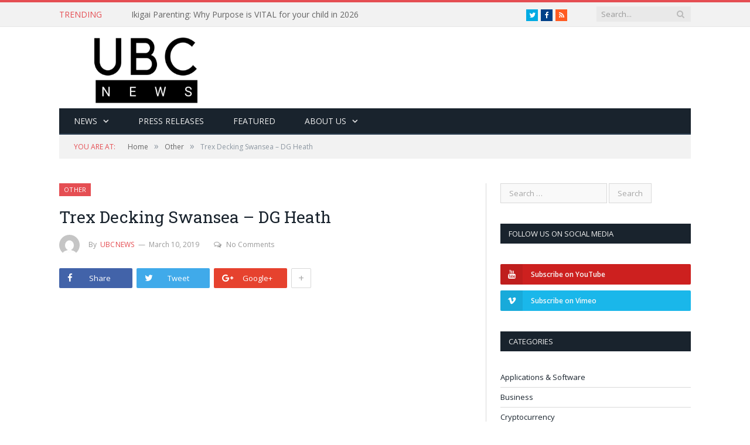

--- FILE ---
content_type: text/html; charset=UTF-8
request_url: https://ubcnews.world/trex-decking-swansea-dg-heath/
body_size: 16966
content:

<!DOCTYPE html>

<!--[if IE 8]> <html class="ie ie8" lang="en-US"> <![endif]-->
<!--[if IE 9]> <html class="ie ie9" lang="en-US"> <![endif]-->
<!--[if gt IE 9]><!--> <html lang="en-US"> <!--<![endif]-->

<head>


<meta charset="UTF-8" />
<title>Trex Decking Swansea - DG Heath - UBCNEWS.WORLD</title>

<meta http-equiv="X-UA-Compatible" content="IE=edge" />
<link rel="pingback" href="https://ubcnews.world/xmlrpc.php" />
	

	
<meta name='robots' content='index, follow, max-image-preview:large, max-snippet:-1, max-video-preview:-1' />
	<style>img:is([sizes="auto" i], [sizes^="auto," i]) { contain-intrinsic-size: 3000px 1500px }</style>
	
	<!-- This site is optimized with the Yoast SEO plugin v23.1 - https://yoast.com/wordpress/plugins/seo/ -->
	<link rel="canonical" href="https://ubcnews.world/trex-decking-swansea-dg-heath/" />
	<meta property="og:locale" content="en_US" />
	<meta property="og:type" content="article" />
	<meta property="og:title" content="Trex Decking Swansea - DG Heath - UBCNEWS.WORLD" />
	<meta property="og:description" content="Trex Decking is on show and available from D G Heath in Swansea Trex composite decking is a quality brand with a fantastic range of finishes and looks beautiful in any garden With a wide range of colours and different styles you are sure to find the look and finish you are looking for. TrexRead More" />
	<meta property="og:url" content="https://ubcnews.world/trex-decking-swansea-dg-heath/" />
	<meta property="og:site_name" content="UBCNEWS.WORLD" />
	<meta property="article:publisher" content="https://www.facebook.com/Ubcnewsworld-305374493597452/" />
	<meta property="article:published_time" content="2019-03-10T22:57:20+00:00" />
	<meta name="author" content="ubcnews" />
	<meta name="twitter:card" content="summary_large_image" />
	<meta name="twitter:creator" content="@Ubcnewsworld" />
	<meta name="twitter:site" content="@Ubcnewsworld" />
	<meta name="twitter:label1" content="Written by" />
	<meta name="twitter:data1" content="ubcnews" />
	<meta name="twitter:label2" content="Est. reading time" />
	<meta name="twitter:data2" content="1 minute" />
	<script type="application/ld+json" class="yoast-schema-graph">{"@context":"https://schema.org","@graph":[{"@type":"WebPage","@id":"https://ubcnews.world/trex-decking-swansea-dg-heath/","url":"https://ubcnews.world/trex-decking-swansea-dg-heath/","name":"Trex Decking Swansea - DG Heath - UBCNEWS.WORLD","isPartOf":{"@id":"https://ubcnews.world/#website"},"datePublished":"2019-03-10T22:57:20+00:00","dateModified":"2019-03-10T22:57:20+00:00","author":{"@id":"https://ubcnews.world/#/schema/person/d3438ee814cd09a8372158352dc35b27"},"breadcrumb":{"@id":"https://ubcnews.world/trex-decking-swansea-dg-heath/#breadcrumb"},"inLanguage":"en-US","potentialAction":[{"@type":"ReadAction","target":["https://ubcnews.world/trex-decking-swansea-dg-heath/"]}]},{"@type":"BreadcrumbList","@id":"https://ubcnews.world/trex-decking-swansea-dg-heath/#breadcrumb","itemListElement":[{"@type":"ListItem","position":1,"name":"Home","item":"https://ubcnews.world/"},{"@type":"ListItem","position":2,"name":"Trex Decking Swansea &#8211; DG Heath"}]},{"@type":"WebSite","@id":"https://ubcnews.world/#website","url":"https://ubcnews.world/","name":"UBCNews","description":"Your Favorite Digital Storyteller Site &amp; Trustworthy News Source","potentialAction":[{"@type":"SearchAction","target":{"@type":"EntryPoint","urlTemplate":"https://ubcnews.world/?s={search_term_string}"},"query-input":"required name=search_term_string"}],"inLanguage":"en-US"},{"@type":"Person","@id":"https://ubcnews.world/#/schema/person/d3438ee814cd09a8372158352dc35b27","name":"ubcnews","image":{"@type":"ImageObject","inLanguage":"en-US","@id":"https://ubcnews.world/#/schema/person/image/","url":"https://secure.gravatar.com/avatar/b52f8ee5cfe09f50fd390c66462eed07?s=96&d=mm&r=g","contentUrl":"https://secure.gravatar.com/avatar/b52f8ee5cfe09f50fd390c66462eed07?s=96&d=mm&r=g","caption":"ubcnews"},"url":"https://ubcnews.world/author/ubcnews_oy47ew/"}]}</script>
	<!-- / Yoast SEO plugin. -->


<link rel='dns-prefetch' href='//secure.gravatar.com' />
<link rel='dns-prefetch' href='//stats.wp.com' />
<link rel='dns-prefetch' href='//fonts.googleapis.com' />
<link rel='dns-prefetch' href='//v0.wordpress.com' />
<link rel="alternate" type="application/rss+xml" title="UBCNEWS.WORLD &raquo; Feed" href="https://ubcnews.world/feed/" />
<link rel="alternate" type="application/rss+xml" title="UBCNEWS.WORLD &raquo; Comments Feed" href="https://ubcnews.world/comments/feed/" />
<link rel="alternate" type="application/rss+xml" title="UBCNEWS.WORLD &raquo; Trex Decking Swansea &#8211; DG Heath Comments Feed" href="https://ubcnews.world/trex-decking-swansea-dg-heath/feed/" />
		<!-- This site uses the Google Analytics by MonsterInsights plugin v8.28.0 - Using Analytics tracking - https://www.monsterinsights.com/ -->
		<!-- Note: MonsterInsights is not currently configured on this site. The site owner needs to authenticate with Google Analytics in the MonsterInsights settings panel. -->
					<!-- No tracking code set -->
				<!-- / Google Analytics by MonsterInsights -->
		<script type="text/javascript">
/* <![CDATA[ */
window._wpemojiSettings = {"baseUrl":"https:\/\/s.w.org\/images\/core\/emoji\/15.0.3\/72x72\/","ext":".png","svgUrl":"https:\/\/s.w.org\/images\/core\/emoji\/15.0.3\/svg\/","svgExt":".svg","source":{"concatemoji":"https:\/\/ubcnews.world\/wp-includes\/js\/wp-emoji-release.min.js?ver=6.7.4"}};
/*! This file is auto-generated */
!function(i,n){var o,s,e;function c(e){try{var t={supportTests:e,timestamp:(new Date).valueOf()};sessionStorage.setItem(o,JSON.stringify(t))}catch(e){}}function p(e,t,n){e.clearRect(0,0,e.canvas.width,e.canvas.height),e.fillText(t,0,0);var t=new Uint32Array(e.getImageData(0,0,e.canvas.width,e.canvas.height).data),r=(e.clearRect(0,0,e.canvas.width,e.canvas.height),e.fillText(n,0,0),new Uint32Array(e.getImageData(0,0,e.canvas.width,e.canvas.height).data));return t.every(function(e,t){return e===r[t]})}function u(e,t,n){switch(t){case"flag":return n(e,"\ud83c\udff3\ufe0f\u200d\u26a7\ufe0f","\ud83c\udff3\ufe0f\u200b\u26a7\ufe0f")?!1:!n(e,"\ud83c\uddfa\ud83c\uddf3","\ud83c\uddfa\u200b\ud83c\uddf3")&&!n(e,"\ud83c\udff4\udb40\udc67\udb40\udc62\udb40\udc65\udb40\udc6e\udb40\udc67\udb40\udc7f","\ud83c\udff4\u200b\udb40\udc67\u200b\udb40\udc62\u200b\udb40\udc65\u200b\udb40\udc6e\u200b\udb40\udc67\u200b\udb40\udc7f");case"emoji":return!n(e,"\ud83d\udc26\u200d\u2b1b","\ud83d\udc26\u200b\u2b1b")}return!1}function f(e,t,n){var r="undefined"!=typeof WorkerGlobalScope&&self instanceof WorkerGlobalScope?new OffscreenCanvas(300,150):i.createElement("canvas"),a=r.getContext("2d",{willReadFrequently:!0}),o=(a.textBaseline="top",a.font="600 32px Arial",{});return e.forEach(function(e){o[e]=t(a,e,n)}),o}function t(e){var t=i.createElement("script");t.src=e,t.defer=!0,i.head.appendChild(t)}"undefined"!=typeof Promise&&(o="wpEmojiSettingsSupports",s=["flag","emoji"],n.supports={everything:!0,everythingExceptFlag:!0},e=new Promise(function(e){i.addEventListener("DOMContentLoaded",e,{once:!0})}),new Promise(function(t){var n=function(){try{var e=JSON.parse(sessionStorage.getItem(o));if("object"==typeof e&&"number"==typeof e.timestamp&&(new Date).valueOf()<e.timestamp+604800&&"object"==typeof e.supportTests)return e.supportTests}catch(e){}return null}();if(!n){if("undefined"!=typeof Worker&&"undefined"!=typeof OffscreenCanvas&&"undefined"!=typeof URL&&URL.createObjectURL&&"undefined"!=typeof Blob)try{var e="postMessage("+f.toString()+"("+[JSON.stringify(s),u.toString(),p.toString()].join(",")+"));",r=new Blob([e],{type:"text/javascript"}),a=new Worker(URL.createObjectURL(r),{name:"wpTestEmojiSupports"});return void(a.onmessage=function(e){c(n=e.data),a.terminate(),t(n)})}catch(e){}c(n=f(s,u,p))}t(n)}).then(function(e){for(var t in e)n.supports[t]=e[t],n.supports.everything=n.supports.everything&&n.supports[t],"flag"!==t&&(n.supports.everythingExceptFlag=n.supports.everythingExceptFlag&&n.supports[t]);n.supports.everythingExceptFlag=n.supports.everythingExceptFlag&&!n.supports.flag,n.DOMReady=!1,n.readyCallback=function(){n.DOMReady=!0}}).then(function(){return e}).then(function(){var e;n.supports.everything||(n.readyCallback(),(e=n.source||{}).concatemoji?t(e.concatemoji):e.wpemoji&&e.twemoji&&(t(e.twemoji),t(e.wpemoji)))}))}((window,document),window._wpemojiSettings);
/* ]]> */
</script>
<style id='wp-emoji-styles-inline-css' type='text/css'>

	img.wp-smiley, img.emoji {
		display: inline !important;
		border: none !important;
		box-shadow: none !important;
		height: 1em !important;
		width: 1em !important;
		margin: 0 0.07em !important;
		vertical-align: -0.1em !important;
		background: none !important;
		padding: 0 !important;
	}
</style>
<link rel='stylesheet' id='wp-block-library-css' href='https://ubcnews.world/wp-includes/css/dist/block-library/style.min.css?ver=6.7.4' type='text/css' media='all' />
<link rel='stylesheet' id='mediaelement-css' href='https://ubcnews.world/wp-includes/js/mediaelement/mediaelementplayer-legacy.min.css?ver=4.2.17' type='text/css' media='all' />
<link rel='stylesheet' id='wp-mediaelement-css' href='https://ubcnews.world/wp-includes/js/mediaelement/wp-mediaelement.min.css?ver=6.7.4' type='text/css' media='all' />
<style id='jetpack-sharing-buttons-style-inline-css' type='text/css'>
.jetpack-sharing-buttons__services-list{display:flex;flex-direction:row;flex-wrap:wrap;gap:0;list-style-type:none;margin:5px;padding:0}.jetpack-sharing-buttons__services-list.has-small-icon-size{font-size:12px}.jetpack-sharing-buttons__services-list.has-normal-icon-size{font-size:16px}.jetpack-sharing-buttons__services-list.has-large-icon-size{font-size:24px}.jetpack-sharing-buttons__services-list.has-huge-icon-size{font-size:36px}@media print{.jetpack-sharing-buttons__services-list{display:none!important}}.editor-styles-wrapper .wp-block-jetpack-sharing-buttons{gap:0;padding-inline-start:0}ul.jetpack-sharing-buttons__services-list.has-background{padding:1.25em 2.375em}
</style>
<style id='classic-theme-styles-inline-css' type='text/css'>
/*! This file is auto-generated */
.wp-block-button__link{color:#fff;background-color:#32373c;border-radius:9999px;box-shadow:none;text-decoration:none;padding:calc(.667em + 2px) calc(1.333em + 2px);font-size:1.125em}.wp-block-file__button{background:#32373c;color:#fff;text-decoration:none}
</style>
<style id='global-styles-inline-css' type='text/css'>
:root{--wp--preset--aspect-ratio--square: 1;--wp--preset--aspect-ratio--4-3: 4/3;--wp--preset--aspect-ratio--3-4: 3/4;--wp--preset--aspect-ratio--3-2: 3/2;--wp--preset--aspect-ratio--2-3: 2/3;--wp--preset--aspect-ratio--16-9: 16/9;--wp--preset--aspect-ratio--9-16: 9/16;--wp--preset--color--black: #000000;--wp--preset--color--cyan-bluish-gray: #abb8c3;--wp--preset--color--white: #ffffff;--wp--preset--color--pale-pink: #f78da7;--wp--preset--color--vivid-red: #cf2e2e;--wp--preset--color--luminous-vivid-orange: #ff6900;--wp--preset--color--luminous-vivid-amber: #fcb900;--wp--preset--color--light-green-cyan: #7bdcb5;--wp--preset--color--vivid-green-cyan: #00d084;--wp--preset--color--pale-cyan-blue: #8ed1fc;--wp--preset--color--vivid-cyan-blue: #0693e3;--wp--preset--color--vivid-purple: #9b51e0;--wp--preset--gradient--vivid-cyan-blue-to-vivid-purple: linear-gradient(135deg,rgba(6,147,227,1) 0%,rgb(155,81,224) 100%);--wp--preset--gradient--light-green-cyan-to-vivid-green-cyan: linear-gradient(135deg,rgb(122,220,180) 0%,rgb(0,208,130) 100%);--wp--preset--gradient--luminous-vivid-amber-to-luminous-vivid-orange: linear-gradient(135deg,rgba(252,185,0,1) 0%,rgba(255,105,0,1) 100%);--wp--preset--gradient--luminous-vivid-orange-to-vivid-red: linear-gradient(135deg,rgba(255,105,0,1) 0%,rgb(207,46,46) 100%);--wp--preset--gradient--very-light-gray-to-cyan-bluish-gray: linear-gradient(135deg,rgb(238,238,238) 0%,rgb(169,184,195) 100%);--wp--preset--gradient--cool-to-warm-spectrum: linear-gradient(135deg,rgb(74,234,220) 0%,rgb(151,120,209) 20%,rgb(207,42,186) 40%,rgb(238,44,130) 60%,rgb(251,105,98) 80%,rgb(254,248,76) 100%);--wp--preset--gradient--blush-light-purple: linear-gradient(135deg,rgb(255,206,236) 0%,rgb(152,150,240) 100%);--wp--preset--gradient--blush-bordeaux: linear-gradient(135deg,rgb(254,205,165) 0%,rgb(254,45,45) 50%,rgb(107,0,62) 100%);--wp--preset--gradient--luminous-dusk: linear-gradient(135deg,rgb(255,203,112) 0%,rgb(199,81,192) 50%,rgb(65,88,208) 100%);--wp--preset--gradient--pale-ocean: linear-gradient(135deg,rgb(255,245,203) 0%,rgb(182,227,212) 50%,rgb(51,167,181) 100%);--wp--preset--gradient--electric-grass: linear-gradient(135deg,rgb(202,248,128) 0%,rgb(113,206,126) 100%);--wp--preset--gradient--midnight: linear-gradient(135deg,rgb(2,3,129) 0%,rgb(40,116,252) 100%);--wp--preset--font-size--small: 13px;--wp--preset--font-size--medium: 20px;--wp--preset--font-size--large: 36px;--wp--preset--font-size--x-large: 42px;--wp--preset--spacing--20: 0.44rem;--wp--preset--spacing--30: 0.67rem;--wp--preset--spacing--40: 1rem;--wp--preset--spacing--50: 1.5rem;--wp--preset--spacing--60: 2.25rem;--wp--preset--spacing--70: 3.38rem;--wp--preset--spacing--80: 5.06rem;--wp--preset--shadow--natural: 6px 6px 9px rgba(0, 0, 0, 0.2);--wp--preset--shadow--deep: 12px 12px 50px rgba(0, 0, 0, 0.4);--wp--preset--shadow--sharp: 6px 6px 0px rgba(0, 0, 0, 0.2);--wp--preset--shadow--outlined: 6px 6px 0px -3px rgba(255, 255, 255, 1), 6px 6px rgba(0, 0, 0, 1);--wp--preset--shadow--crisp: 6px 6px 0px rgba(0, 0, 0, 1);}:where(.is-layout-flex){gap: 0.5em;}:where(.is-layout-grid){gap: 0.5em;}body .is-layout-flex{display: flex;}.is-layout-flex{flex-wrap: wrap;align-items: center;}.is-layout-flex > :is(*, div){margin: 0;}body .is-layout-grid{display: grid;}.is-layout-grid > :is(*, div){margin: 0;}:where(.wp-block-columns.is-layout-flex){gap: 2em;}:where(.wp-block-columns.is-layout-grid){gap: 2em;}:where(.wp-block-post-template.is-layout-flex){gap: 1.25em;}:where(.wp-block-post-template.is-layout-grid){gap: 1.25em;}.has-black-color{color: var(--wp--preset--color--black) !important;}.has-cyan-bluish-gray-color{color: var(--wp--preset--color--cyan-bluish-gray) !important;}.has-white-color{color: var(--wp--preset--color--white) !important;}.has-pale-pink-color{color: var(--wp--preset--color--pale-pink) !important;}.has-vivid-red-color{color: var(--wp--preset--color--vivid-red) !important;}.has-luminous-vivid-orange-color{color: var(--wp--preset--color--luminous-vivid-orange) !important;}.has-luminous-vivid-amber-color{color: var(--wp--preset--color--luminous-vivid-amber) !important;}.has-light-green-cyan-color{color: var(--wp--preset--color--light-green-cyan) !important;}.has-vivid-green-cyan-color{color: var(--wp--preset--color--vivid-green-cyan) !important;}.has-pale-cyan-blue-color{color: var(--wp--preset--color--pale-cyan-blue) !important;}.has-vivid-cyan-blue-color{color: var(--wp--preset--color--vivid-cyan-blue) !important;}.has-vivid-purple-color{color: var(--wp--preset--color--vivid-purple) !important;}.has-black-background-color{background-color: var(--wp--preset--color--black) !important;}.has-cyan-bluish-gray-background-color{background-color: var(--wp--preset--color--cyan-bluish-gray) !important;}.has-white-background-color{background-color: var(--wp--preset--color--white) !important;}.has-pale-pink-background-color{background-color: var(--wp--preset--color--pale-pink) !important;}.has-vivid-red-background-color{background-color: var(--wp--preset--color--vivid-red) !important;}.has-luminous-vivid-orange-background-color{background-color: var(--wp--preset--color--luminous-vivid-orange) !important;}.has-luminous-vivid-amber-background-color{background-color: var(--wp--preset--color--luminous-vivid-amber) !important;}.has-light-green-cyan-background-color{background-color: var(--wp--preset--color--light-green-cyan) !important;}.has-vivid-green-cyan-background-color{background-color: var(--wp--preset--color--vivid-green-cyan) !important;}.has-pale-cyan-blue-background-color{background-color: var(--wp--preset--color--pale-cyan-blue) !important;}.has-vivid-cyan-blue-background-color{background-color: var(--wp--preset--color--vivid-cyan-blue) !important;}.has-vivid-purple-background-color{background-color: var(--wp--preset--color--vivid-purple) !important;}.has-black-border-color{border-color: var(--wp--preset--color--black) !important;}.has-cyan-bluish-gray-border-color{border-color: var(--wp--preset--color--cyan-bluish-gray) !important;}.has-white-border-color{border-color: var(--wp--preset--color--white) !important;}.has-pale-pink-border-color{border-color: var(--wp--preset--color--pale-pink) !important;}.has-vivid-red-border-color{border-color: var(--wp--preset--color--vivid-red) !important;}.has-luminous-vivid-orange-border-color{border-color: var(--wp--preset--color--luminous-vivid-orange) !important;}.has-luminous-vivid-amber-border-color{border-color: var(--wp--preset--color--luminous-vivid-amber) !important;}.has-light-green-cyan-border-color{border-color: var(--wp--preset--color--light-green-cyan) !important;}.has-vivid-green-cyan-border-color{border-color: var(--wp--preset--color--vivid-green-cyan) !important;}.has-pale-cyan-blue-border-color{border-color: var(--wp--preset--color--pale-cyan-blue) !important;}.has-vivid-cyan-blue-border-color{border-color: var(--wp--preset--color--vivid-cyan-blue) !important;}.has-vivid-purple-border-color{border-color: var(--wp--preset--color--vivid-purple) !important;}.has-vivid-cyan-blue-to-vivid-purple-gradient-background{background: var(--wp--preset--gradient--vivid-cyan-blue-to-vivid-purple) !important;}.has-light-green-cyan-to-vivid-green-cyan-gradient-background{background: var(--wp--preset--gradient--light-green-cyan-to-vivid-green-cyan) !important;}.has-luminous-vivid-amber-to-luminous-vivid-orange-gradient-background{background: var(--wp--preset--gradient--luminous-vivid-amber-to-luminous-vivid-orange) !important;}.has-luminous-vivid-orange-to-vivid-red-gradient-background{background: var(--wp--preset--gradient--luminous-vivid-orange-to-vivid-red) !important;}.has-very-light-gray-to-cyan-bluish-gray-gradient-background{background: var(--wp--preset--gradient--very-light-gray-to-cyan-bluish-gray) !important;}.has-cool-to-warm-spectrum-gradient-background{background: var(--wp--preset--gradient--cool-to-warm-spectrum) !important;}.has-blush-light-purple-gradient-background{background: var(--wp--preset--gradient--blush-light-purple) !important;}.has-blush-bordeaux-gradient-background{background: var(--wp--preset--gradient--blush-bordeaux) !important;}.has-luminous-dusk-gradient-background{background: var(--wp--preset--gradient--luminous-dusk) !important;}.has-pale-ocean-gradient-background{background: var(--wp--preset--gradient--pale-ocean) !important;}.has-electric-grass-gradient-background{background: var(--wp--preset--gradient--electric-grass) !important;}.has-midnight-gradient-background{background: var(--wp--preset--gradient--midnight) !important;}.has-small-font-size{font-size: var(--wp--preset--font-size--small) !important;}.has-medium-font-size{font-size: var(--wp--preset--font-size--medium) !important;}.has-large-font-size{font-size: var(--wp--preset--font-size--large) !important;}.has-x-large-font-size{font-size: var(--wp--preset--font-size--x-large) !important;}
:where(.wp-block-post-template.is-layout-flex){gap: 1.25em;}:where(.wp-block-post-template.is-layout-grid){gap: 1.25em;}
:where(.wp-block-columns.is-layout-flex){gap: 2em;}:where(.wp-block-columns.is-layout-grid){gap: 2em;}
:root :where(.wp-block-pullquote){font-size: 1.5em;line-height: 1.6;}
</style>
<link rel='stylesheet' id='contact-form-7-css' href='https://ubcnews.world/wp-content/plugins/contact-form-7/includes/css/styles.css?ver=5.9.8' type='text/css' media='all' />
<link rel='stylesheet' id='rs-plugin-settings-css' href='https://ubcnews.world/wp-content/plugins/revslider/public/assets/css/rs6.css?ver=6.2.15' type='text/css' media='all' />
<style id='rs-plugin-settings-inline-css' type='text/css'>
#rs-demo-id {}
</style>
<link rel='stylesheet' id='smartmag-fonts-css' href='https://fonts.googleapis.com/css?family=Open+Sans%3A400%2C400Italic%2C600%2C700%7CRoboto+Slab%7CMerriweather%3A300italic&#038;subset' type='text/css' media='all' />
<link rel='stylesheet' id='smartmag-core-css' href='https://ubcnews.world/wp-content/themes/smart-mag-child/style.css?ver=3.2.0' type='text/css' media='all' />
<link rel='stylesheet' id='pretty-photo-css' href='https://ubcnews.world/wp-content/themes/smart-mag/css/prettyPhoto.css?ver=3.2.0' type='text/css' media='all' />
<link rel='stylesheet' id='smartmag-font-awesome-css' href='https://ubcnews.world/wp-content/themes/smart-mag/css/fontawesome/css/font-awesome.min.css?ver=3.2.0' type='text/css' media='all' />
<style id='smartmag-font-awesome-inline-css' type='text/css'>
.post-content a { color: #5363f4; }


.cat-15, 
.cat-title.cat-15,
.block-head.cat-text-15 .heading { 
	background: #32742c;
}

.block-head.cat-text-15 {
	border-color: #32742c;
}
				
.cat-text-15, .section-head.cat-text-15 { color: #32742c; }
				 

.navigation .menu > .menu-cat-15:hover > a, .navigation .menu > .menu-cat-15.current-menu-item > a, .navigation .menu > .menu-cat-15.current-menu-parent > a {
	border-bottom-color: #32742c;
}


.cat-14, 
.cat-title.cat-14,
.block-head.cat-text-14 .heading { 
	background: #d4301a;
}

.block-head.cat-text-14 {
	border-color: #d4301a;
}
				
.cat-text-14, .section-head.cat-text-14 { color: #d4301a; }
				 

.navigation .menu > .menu-cat-14:hover > a, .navigation .menu > .menu-cat-14.current-menu-item > a, .navigation .menu > .menu-cat-14.current-menu-parent > a {
	border-bottom-color: #d4301a;
}


.cat-19, 
.cat-title.cat-19,
.block-head.cat-text-19 .heading { 
	background: #32742c;
}

.block-head.cat-text-19 {
	border-color: #32742c;
}
				
.cat-text-19, .section-head.cat-text-19 { color: #32742c; }
				 

.navigation .menu > .menu-cat-19:hover > a, .navigation .menu > .menu-cat-19.current-menu-item > a, .navigation .menu > .menu-cat-19.current-menu-parent > a {
	border-bottom-color: #32742c;
}


.cat-16, 
.cat-title.cat-16,
.block-head.cat-text-16 .heading { 
	background: #32742c;
}

.block-head.cat-text-16 {
	border-color: #32742c;
}
				
.cat-text-16, .section-head.cat-text-16 { color: #32742c; }
				 

.navigation .menu > .menu-cat-16:hover > a, .navigation .menu > .menu-cat-16.current-menu-item > a, .navigation .menu > .menu-cat-16.current-menu-parent > a {
	border-bottom-color: #32742c;
}


.cat-17, 
.cat-title.cat-17,
.block-head.cat-text-17 .heading { 
	background: #e67e22;
}

.block-head.cat-text-17 {
	border-color: #e67e22;
}
				
.cat-text-17, .section-head.cat-text-17 { color: #e67e22; }
				 

.navigation .menu > .menu-cat-17:hover > a, .navigation .menu > .menu-cat-17.current-menu-item > a, .navigation .menu > .menu-cat-17.current-menu-parent > a {
	border-bottom-color: #e67e22;
}


.cat-27, 
.cat-title.cat-27,
.block-head.cat-text-27 .heading { 
	background: #2980b9;
}

.block-head.cat-text-27 {
	border-color: #2980b9;
}
				
.cat-text-27, .section-head.cat-text-27 { color: #2980b9; }
				 

.navigation .menu > .menu-cat-27:hover > a, .navigation .menu > .menu-cat-27.current-menu-item > a, .navigation .menu > .menu-cat-27.current-menu-parent > a {
	border-bottom-color: #2980b9;
}


.cat-18, 
.cat-title.cat-18,
.block-head.cat-text-18 .heading { 
	background: #3498db;
}

.block-head.cat-text-18 {
	border-color: #3498db;
}
				
.cat-text-18, .section-head.cat-text-18 { color: #3498db; }
				 

.navigation .menu > .menu-cat-18:hover > a, .navigation .menu > .menu-cat-18.current-menu-item > a, .navigation .menu > .menu-cat-18.current-menu-parent > a {
	border-bottom-color: #3498db;
}


.cat-2, 
.cat-title.cat-2,
.block-head.cat-text-2 .heading { 
	background: #8224e3;
}

.block-head.cat-text-2 {
	border-color: #8224e3;
}
				
.cat-text-2, .section-head.cat-text-2 { color: #8224e3; }
				 

.navigation .menu > .menu-cat-2:hover > a, .navigation .menu > .menu-cat-2.current-menu-item > a, .navigation .menu > .menu-cat-2.current-menu-parent > a {
	border-bottom-color: #8224e3;
}

body.boxed.category-2 { background: url(https://theme-sphere.com/smart-mag/wp-content/uploads/2013/07/9278066227_ae25452933_b1.jpg) no-repeat center center fixed; -webkit-background-size: cover; background-size: cover; }

.cat-11, 
.cat-title.cat-11,
.block-head.cat-text-11 .heading { 
	background: #d4301a;
}

.block-head.cat-text-11 {
	border-color: #d4301a;
}
				
.cat-text-11, .section-head.cat-text-11 { color: #d4301a; }
				 

.navigation .menu > .menu-cat-11:hover > a, .navigation .menu > .menu-cat-11.current-menu-item > a, .navigation .menu > .menu-cat-11.current-menu-parent > a {
	border-bottom-color: #d4301a;
}


.cat-3, 
.cat-title.cat-3,
.block-head.cat-text-3 .heading { 
	background: #32742c;
}

.block-head.cat-text-3 {
	border-color: #32742c;
}
				
.cat-text-3, .section-head.cat-text-3 { color: #32742c; }
				 

.navigation .menu > .menu-cat-3:hover > a, .navigation .menu > .menu-cat-3.current-menu-item > a, .navigation .menu > .menu-cat-3.current-menu-parent > a {
	border-bottom-color: #32742c;
}


.cat-12, 
.cat-title.cat-12,
.block-head.cat-text-12 .heading { 
	background: #0166bf;
}

.block-head.cat-text-12 {
	border-color: #0166bf;
}
				
.cat-text-12, .section-head.cat-text-12 { color: #0166bf; }
				 

.navigation .menu > .menu-cat-12:hover > a, .navigation .menu > .menu-cat-12.current-menu-item > a, .navigation .menu > .menu-cat-12.current-menu-parent > a {
	border-bottom-color: #0166bf;
}


.cat-10, 
.cat-title.cat-10,
.block-head.cat-text-10 .heading { 
	background: #dbd81e;
}

.block-head.cat-text-10 {
	border-color: #dbd81e;
}
				
.cat-text-10, .section-head.cat-text-10 { color: #dbd81e; }
				 

.navigation .menu > .menu-cat-10:hover > a, .navigation .menu > .menu-cat-10.current-menu-item > a, .navigation .menu > .menu-cat-10.current-menu-parent > a {
	border-bottom-color: #dbd81e;
}


.cat-13, 
.cat-title.cat-13,
.block-head.cat-text-13 .heading { 
	background: #2980b9;
}

.block-head.cat-text-13 {
	border-color: #2980b9;
}
				
.cat-text-13, .section-head.cat-text-13 { color: #2980b9; }
				 

.navigation .menu > .menu-cat-13:hover > a, .navigation .menu > .menu-cat-13.current-menu-item > a, .navigation .menu > .menu-cat-13.current-menu-parent > a {
	border-bottom-color: #2980b9;
}


.cat-4, 
.cat-title.cat-4,
.block-head.cat-text-4 .heading { 
	background: #3498db;
}

.block-head.cat-text-4 {
	border-color: #3498db;
}
				
.cat-text-4, .section-head.cat-text-4 { color: #3498db; }
				 

.navigation .menu > .menu-cat-4:hover > a, .navigation .menu > .menu-cat-4.current-menu-item > a, .navigation .menu > .menu-cat-4.current-menu-parent > a {
	border-bottom-color: #3498db;
}


.cat-60, 
.cat-title.cat-60,
.block-head.cat-text-60 .heading { 
	background: #f4d316;
}

.block-head.cat-text-60 {
	border-color: #f4d316;
}
				
.cat-text-60, .section-head.cat-text-60 { color: #f4d316; }
				 

.navigation .menu > .menu-cat-60:hover > a, .navigation .menu > .menu-cat-60.current-menu-item > a, .navigation .menu > .menu-cat-60.current-menu-parent > a {
	border-bottom-color: #f4d316;
}


.cat-61, 
.cat-title.cat-61,
.block-head.cat-text-61 .heading { 
	background: #dd6539;
}

.block-head.cat-text-61 {
	border-color: #dd6539;
}
				
.cat-text-61, .section-head.cat-text-61 { color: #dd6539; }
				 

.navigation .menu > .menu-cat-61:hover > a, .navigation .menu > .menu-cat-61.current-menu-item > a, .navigation .menu > .menu-cat-61.current-menu-parent > a {
	border-bottom-color: #dd6539;
}


.cat-62, 
.cat-title.cat-62,
.block-head.cat-text-62 .heading { 
	background: #723ff4;
}

.block-head.cat-text-62 {
	border-color: #723ff4;
}
				
.cat-text-62, .section-head.cat-text-62 { color: #723ff4; }
				 

.navigation .menu > .menu-cat-62:hover > a, .navigation .menu > .menu-cat-62.current-menu-item > a, .navigation .menu > .menu-cat-62.current-menu-parent > a {
	border-bottom-color: #723ff4;
}


.cat-63, 
.cat-title.cat-63,
.block-head.cat-text-63 .heading { 
	background: #a0a0a0;
}

.block-head.cat-text-63 {
	border-color: #a0a0a0;
}
				
.cat-text-63, .section-head.cat-text-63 { color: #a0a0a0; }
				 

.navigation .menu > .menu-cat-63:hover > a, .navigation .menu > .menu-cat-63.current-menu-item > a, .navigation .menu > .menu-cat-63.current-menu-parent > a {
	border-bottom-color: #a0a0a0;
}


.cat-64, 
.cat-title.cat-64,
.block-head.cat-text-64 .heading { 
	background: #20ccb5;
}

.block-head.cat-text-64 {
	border-color: #20ccb5;
}
				
.cat-text-64, .section-head.cat-text-64 { color: #20ccb5; }
				 

.navigation .menu > .menu-cat-64:hover > a, .navigation .menu > .menu-cat-64.current-menu-item > a, .navigation .menu > .menu-cat-64.current-menu-parent > a {
	border-bottom-color: #20ccb5;
}


.cat-65, 
.cat-title.cat-65,
.block-head.cat-text-65 .heading { 
	background: #63db23;
}

.block-head.cat-text-65 {
	border-color: #63db23;
}
				
.cat-text-65, .section-head.cat-text-65 { color: #63db23; }
				 

.navigation .menu > .menu-cat-65:hover > a, .navigation .menu > .menu-cat-65.current-menu-item > a, .navigation .menu > .menu-cat-65.current-menu-parent > a {
	border-bottom-color: #63db23;
}


.cat-66, 
.cat-title.cat-66,
.block-head.cat-text-66 .heading { 
	background: #ed252c;
}

.block-head.cat-text-66 {
	border-color: #ed252c;
}
				
.cat-text-66, .section-head.cat-text-66 { color: #ed252c; }
				 

.navigation .menu > .menu-cat-66:hover > a, .navigation .menu > .menu-cat-66.current-menu-item > a, .navigation .menu > .menu-cat-66.current-menu-parent > a {
	border-bottom-color: #ed252c;
}


.cat-5, 
.cat-title.cat-5,
.block-head.cat-text-5 .heading { 
	background: #1e73be;
}

.block-head.cat-text-5 {
	border-color: #1e73be;
}
				
.cat-text-5, .section-head.cat-text-5 { color: #1e73be; }
				 

.navigation .menu > .menu-cat-5:hover > a, .navigation .menu > .menu-cat-5.current-menu-item > a, .navigation .menu > .menu-cat-5.current-menu-parent > a {
	border-bottom-color: #1e73be;
}


.cat-1351, 
.cat-title.cat-1351,
.block-head.cat-text-1351 .heading { 
	background: #dd3333;
}

.block-head.cat-text-1351 {
	border-color: #dd3333;
}
				
.cat-text-1351, .section-head.cat-text-1351 { color: #dd3333; }
				 

.navigation .menu > .menu-cat-1351:hover > a, .navigation .menu > .menu-cat-1351.current-menu-item > a, .navigation .menu > .menu-cat-1351.current-menu-parent > a {
	border-bottom-color: #dd3333;
}


body.boxed {

background-repeat: no-repeat;
background-attachment: fixed;
background-position: center center;
-webkit-background-size: cover; -moz-background-size: cover;-o-background-size: cover; 
background-size: cover;
background-image: url('https://theme-sphere.com/smart-mag/wp-content/uploads/2014/01/5-4yas-4415263267_3c62eecb99_o.jpg');

}
</style>
<script type="text/javascript" src="https://ubcnews.world/wp-includes/js/jquery/jquery.min.js?ver=3.7.1" id="jquery-core-js"></script>
<script type="text/javascript" src="https://ubcnews.world/wp-includes/js/jquery/jquery-migrate.min.js?ver=3.4.1" id="jquery-migrate-js"></script>
<script type="text/javascript" src="https://ubcnews.world/wp-content/plugins/revslider/public/assets/js/rbtools.min.js?ver=6.2.15" id="tp-tools-js"></script>
<script type="text/javascript" src="https://ubcnews.world/wp-content/plugins/revslider/public/assets/js/rs6.min.js?ver=6.2.15" id="revmin-js"></script>
<script type="text/javascript" src="https://ubcnews.world/wp-content/themes/smart-mag/js/jquery.prettyPhoto.js?ver=6.7.4" id="pretty-photo-smartmag-js"></script>
<link rel="https://api.w.org/" href="https://ubcnews.world/wp-json/" /><link rel="alternate" title="JSON" type="application/json" href="https://ubcnews.world/wp-json/wp/v2/posts/4632" /><link rel="EditURI" type="application/rsd+xml" title="RSD" href="https://ubcnews.world/xmlrpc.php?rsd" />
<meta name="generator" content="WordPress 6.7.4" />
<link rel='shortlink' href='https://wp.me/paCuN1-1cI' />
<link rel="alternate" title="oEmbed (JSON)" type="application/json+oembed" href="https://ubcnews.world/wp-json/oembed/1.0/embed?url=https%3A%2F%2Fubcnews.world%2Ftrex-decking-swansea-dg-heath%2F" />
<link rel="alternate" title="oEmbed (XML)" type="text/xml+oembed" href="https://ubcnews.world/wp-json/oembed/1.0/embed?url=https%3A%2F%2Fubcnews.world%2Ftrex-decking-swansea-dg-heath%2F&#038;format=xml" />
	<style>img#wpstats{display:none}</style>
		<style type="text/css">.recentcomments a{display:inline !important;padding:0 !important;margin:0 !important;}</style>
<!-- BEGIN Clicky Analytics v2.2.3 Tracking - https://deconf.com/clicky-analytics-dashboard-wordpress/ -->
<script type="text/javascript">
  var clicky_custom = clicky_custom || {};
  clicky_custom.html_media_track = 1;
</script>
<script type="text/javascript">
  var clicky_custom = clicky_custom || {};
  clicky_custom.outbound_pattern = ['/go/','/out/'];
</script>

<script async src="//static.getclicky.com/101143955.js"></script>
<script src='//static.getclicky.com/inc/javascript/video/youtube.js'></script>
<!-- END Clicky Analytics v2.2.3 Tracking - https://deconf.com/clicky-analytics-dashboard-wordpress/ -->

<meta name="generator" content="Powered by Slider Revolution 6.2.15 - responsive, Mobile-Friendly Slider Plugin for WordPress with comfortable drag and drop interface." />
<link rel="icon" href="https://ubcnews.world/wp-content/uploads/2018/09/cropped-Untitled-design-8-1-32x32.png" sizes="32x32" />
<link rel="icon" href="https://ubcnews.world/wp-content/uploads/2018/09/cropped-Untitled-design-8-1-192x192.png" sizes="192x192" />
<link rel="apple-touch-icon" href="https://ubcnews.world/wp-content/uploads/2018/09/cropped-Untitled-design-8-1-180x180.png" />
<meta name="msapplication-TileImage" content="https://ubcnews.world/wp-content/uploads/2018/09/cropped-Untitled-design-8-1-270x270.png" />
<script type="text/javascript">function setREVStartSize(e){
			//window.requestAnimationFrame(function() {				 
				window.RSIW = window.RSIW===undefined ? window.innerWidth : window.RSIW;	
				window.RSIH = window.RSIH===undefined ? window.innerHeight : window.RSIH;	
				try {								
					var pw = document.getElementById(e.c).parentNode.offsetWidth,
						newh;
					pw = pw===0 || isNaN(pw) ? window.RSIW : pw;
					e.tabw = e.tabw===undefined ? 0 : parseInt(e.tabw);
					e.thumbw = e.thumbw===undefined ? 0 : parseInt(e.thumbw);
					e.tabh = e.tabh===undefined ? 0 : parseInt(e.tabh);
					e.thumbh = e.thumbh===undefined ? 0 : parseInt(e.thumbh);
					e.tabhide = e.tabhide===undefined ? 0 : parseInt(e.tabhide);
					e.thumbhide = e.thumbhide===undefined ? 0 : parseInt(e.thumbhide);
					e.mh = e.mh===undefined || e.mh=="" || e.mh==="auto" ? 0 : parseInt(e.mh,0);		
					if(e.layout==="fullscreen" || e.l==="fullscreen") 						
						newh = Math.max(e.mh,window.RSIH);					
					else{					
						e.gw = Array.isArray(e.gw) ? e.gw : [e.gw];
						for (var i in e.rl) if (e.gw[i]===undefined || e.gw[i]===0) e.gw[i] = e.gw[i-1];					
						e.gh = e.el===undefined || e.el==="" || (Array.isArray(e.el) && e.el.length==0)? e.gh : e.el;
						e.gh = Array.isArray(e.gh) ? e.gh : [e.gh];
						for (var i in e.rl) if (e.gh[i]===undefined || e.gh[i]===0) e.gh[i] = e.gh[i-1];
											
						var nl = new Array(e.rl.length),
							ix = 0,						
							sl;					
						e.tabw = e.tabhide>=pw ? 0 : e.tabw;
						e.thumbw = e.thumbhide>=pw ? 0 : e.thumbw;
						e.tabh = e.tabhide>=pw ? 0 : e.tabh;
						e.thumbh = e.thumbhide>=pw ? 0 : e.thumbh;					
						for (var i in e.rl) nl[i] = e.rl[i]<window.RSIW ? 0 : e.rl[i];
						sl = nl[0];									
						for (var i in nl) if (sl>nl[i] && nl[i]>0) { sl = nl[i]; ix=i;}															
						var m = pw>(e.gw[ix]+e.tabw+e.thumbw) ? 1 : (pw-(e.tabw+e.thumbw)) / (e.gw[ix]);					
						newh =  (e.gh[ix] * m) + (e.tabh + e.thumbh);
					}				
					if(window.rs_init_css===undefined) window.rs_init_css = document.head.appendChild(document.createElement("style"));					
					document.getElementById(e.c).height = newh+"px";
					window.rs_init_css.innerHTML += "#"+e.c+"_wrapper { height: "+newh+"px }";				
				} catch(e){
					console.log("Failure at Presize of Slider:" + e)
				}					   
			//});
		  };</script>
<style id="wpforms-css-vars-root">
				:root {
					--wpforms-field-border-radius: 3px;
--wpforms-field-border-style: solid;
--wpforms-field-border-size: 1px;
--wpforms-field-background-color: #ffffff;
--wpforms-field-border-color: rgba( 0, 0, 0, 0.25 );
--wpforms-field-border-color-spare: rgba( 0, 0, 0, 0.25 );
--wpforms-field-text-color: rgba( 0, 0, 0, 0.7 );
--wpforms-field-menu-color: #ffffff;
--wpforms-label-color: rgba( 0, 0, 0, 0.85 );
--wpforms-label-sublabel-color: rgba( 0, 0, 0, 0.55 );
--wpforms-label-error-color: #d63637;
--wpforms-button-border-radius: 3px;
--wpforms-button-border-style: none;
--wpforms-button-border-size: 1px;
--wpforms-button-background-color: #066aab;
--wpforms-button-border-color: #066aab;
--wpforms-button-text-color: #ffffff;
--wpforms-page-break-color: #066aab;
--wpforms-background-image: none;
--wpforms-background-position: center center;
--wpforms-background-repeat: no-repeat;
--wpforms-background-size: cover;
--wpforms-background-width: 100px;
--wpforms-background-height: 100px;
--wpforms-background-color: rgba( 0, 0, 0, 0 );
--wpforms-background-url: none;
--wpforms-container-padding: 0px;
--wpforms-container-border-style: none;
--wpforms-container-border-width: 1px;
--wpforms-container-border-color: #000000;
--wpforms-container-border-radius: 3px;
--wpforms-field-size-input-height: 43px;
--wpforms-field-size-input-spacing: 15px;
--wpforms-field-size-font-size: 16px;
--wpforms-field-size-line-height: 19px;
--wpforms-field-size-padding-h: 14px;
--wpforms-field-size-checkbox-size: 16px;
--wpforms-field-size-sublabel-spacing: 5px;
--wpforms-field-size-icon-size: 1;
--wpforms-label-size-font-size: 16px;
--wpforms-label-size-line-height: 19px;
--wpforms-label-size-sublabel-font-size: 14px;
--wpforms-label-size-sublabel-line-height: 17px;
--wpforms-button-size-font-size: 17px;
--wpforms-button-size-height: 41px;
--wpforms-button-size-padding-h: 15px;
--wpforms-button-size-margin-top: 10px;
--wpforms-container-shadow-size-box-shadow: none;

				}
			</style>	
<!--[if lt IE 9]>
<script src="https://ubcnews.world/wp-content/themes/smart-mag/js/html5.js" type="text/javascript"></script>
<![endif]-->


<script>
//document.querySelector('head').innerHTML += '<style class="bunyad-img-effects-css">.main img, .main-footer img { opacity: 0; }</style>';
</script>
	

</head>


<body data-rsssl=1 class="post-template-default single single-post postid-4632 single-format-standard page-builder right-sidebar full post-layout-modern img-effects has-nav-dark has-head-default">

<div class="main-wrap">

	
	
	<div class="top-bar">

		<div class="wrap">
			<section class="top-bar-content cf">
			
							
								<div class="trending-ticker">
					<span class="heading">Trending</span>

					<ul>
												
												
							<li><a href="https://ubcnews.world/ikigai-parenting-why-purpose-is-vital-for-your-child-in-2026/" title="Ikigai Parenting: Why Purpose is VITAL for your child in 2026">Ikigai Parenting: Why Purpose is VITAL for your child in 2026</a></li>
						
												
							<li><a href="https://ubcnews.world/ikigai-parenting-why-your-child-needs-purpose-over-performance-in-2026/" title="Ikigai Parenting: Why your child needs purpose over performance in 2026">Ikigai Parenting: Why your child needs purpose over performance in 2026</a></li>
						
												
							<li><a href="https://ubcnews.world/dog-holiday-care-a-guide-to-prevent-hidden-stress/" title="Dog Holiday Care: A Guide to Prevent Hidden Stress">Dog Holiday Care: A Guide to Prevent Hidden Stress</a></li>
						
												
							<li><a href="https://ubcnews.world/dog-holiday-care-tips-for-a-stress-free-goodbye/" title="Dog Holiday Care: Tips for a Stress-Free Goodbye">Dog Holiday Care: Tips for a Stress-Free Goodbye</a></li>
						
												
							<li><a href="https://ubcnews.world/best-concrete-overlay-for-texas-an-experts-10-min-guide/" title="Best Concrete Overlay For Texas? An Expert&#8217;s 10-Min Guide">Best Concrete Overlay For Texas? An Expert&#8217;s 10-Min Guide</a></li>
						
												
							<li><a href="https://ubcnews.world/concrete-overlay-secret-for-texas-homes-avoid-this-1-mistake/" title="Concrete Overlay Secret For Texas Homes: Avoid This #1 Mistake">Concrete Overlay Secret For Texas Homes: Avoid This #1 Mistake</a></li>
						
												
							<li><a href="https://ubcnews.world/hurricane-proof-roof-design-material-plan-experts-use/" title="Hurricane-Proof Roof: Design &#038; Material Plan Experts Use">Hurricane-Proof Roof: Design &#038; Material Plan Experts Use</a></li>
						
												
							<li><a href="https://ubcnews.world/hurricane-proofing-your-roof-3-hidden-weaknesses/" title="Hurricane Proofing Your Roof: 3 Hidden Weaknesses">Hurricane Proofing Your Roof: 3 Hidden Weaknesses</a></li>
						
												
											</ul>
				</div>
				
									
					
		<div class="search">
			<form role="search" action="https://ubcnews.world/" method="get">
				<input type="text" name="s" class="query live-search-query" value="" placeholder="Search..."/>
				<button class="search-button" type="submit"><i class="fa fa-search"></i></button>
			</form>
		</div> <!-- .search -->					
				
				<div class="textwidget custom-html-widget"><ul class="social-icons cf">
						
						
						<li><a href="#" class="icon fa fa-twitter" title="Twitter"><span class="visuallyhidden">Twitter</span></a></li>
						<li><a href="#" class="icon fa fa-facebook" title="Facebook"><span class="visuallyhidden">Facebook</span></a></li>
						
			
						<li><a href="#" class="icon fa fa-rss" title="RSS"><span class="visuallyhidden">RSS</span></a></li>
					</ul>
</div>				
			</section>
		</div>
		
	</div>
	
	<div id="main-head" class="main-head">
		
		<div class="wrap">
			
			
			<header class="default">
			
				<div class="title">
							<a href="https://ubcnews.world/" title="UBCNEWS.WORLD" rel="home">
		
														
								
				<img src="https://ubcnews.world/wp-content/uploads/2018/10/Untitled-design.png" class="logo-image" alt="UBCNEWS.WORLD" />
					 
						
		</a>				</div>
				
									
					<div class="right">
										</div>
					
								
			</header>
				
							
				
<div class="main-nav">
	<div class="navigation-wrap cf">
	
		<nav class="navigation cf nav-dark">
		
			<div class>
			
				<div class="mobile" data-type="off-canvas" data-search="1">
					<a href="#" class="selected">
						<span class="text">Navigate</span><span class="current"></span> <i class="hamburger fa fa-bars"></i>
					</a>
				</div>
				
				<div class="menu-categories-container"><ul id="menu-categories" class="menu"><li id="menu-item-2050" class="menu-item menu-item-type-taxonomy menu-item-object-category menu-item-has-children menu-cat-12 menu-item-2050"><a href="https://ubcnews.world/category/news/">News</a>
<ul class="sub-menu">
	<li id="menu-item-3305" class="menu-item menu-item-type-taxonomy menu-item-object-category menu-cat-1327 menu-item-3305"><a href="https://ubcnews.world/category/news/applications-software/">Applications &#038; Software</a></li>
	<li id="menu-item-2278" class="menu-item menu-item-type-taxonomy menu-item-object-category menu-cat-13 menu-item-2278"><a href="https://ubcnews.world/category/news/business/">Business</a></li>
	<li id="menu-item-3767" class="menu-item menu-item-type-taxonomy menu-item-object-category menu-cat-1343 menu-item-3767"><a href="https://ubcnews.world/category/news/land-property/">Land &#038; Property</a></li>
	<li id="menu-item-3768" class="menu-item menu-item-type-taxonomy menu-item-object-category menu-cat-1341 menu-item-3768"><a href="https://ubcnews.world/category/news/lifestyle/">Lifestyle</a></li>
	<li id="menu-item-3306" class="menu-item menu-item-type-taxonomy menu-item-object-category menu-cat-714 menu-item-3306"><a href="https://ubcnews.world/category/news/marketing/">Marketing</a></li>
	<li id="menu-item-2273" class="menu-item menu-item-type-taxonomy menu-item-object-category menu-cat-64 menu-item-2273"><a href="https://ubcnews.world/category/news/technology/">Technology</a></li>
	<li id="menu-item-2277" class="menu-item menu-item-type-taxonomy menu-item-object-category menu-cat-15 menu-item-2277"><a href="https://ubcnews.world/category/news/entrepreneurship/">Entrepreneurship</a></li>
	<li id="menu-item-2276" class="menu-item menu-item-type-taxonomy menu-item-object-category menu-cat-60 menu-item-2276"><a href="https://ubcnews.world/category/news/society/">Society</a></li>
</ul>
</li>
<li id="menu-item-3766" class="menu-item menu-item-type-taxonomy menu-item-object-category menu-cat-1351 menu-item-3766"><a href="https://ubcnews.world/category/press-release/">Press Releases</a></li>
<li id="menu-item-2272" class="menu-item menu-item-type-taxonomy menu-item-object-category menu-cat-5 menu-item-2272"><a href="https://ubcnews.world/category/news/featured-2/">Featured</a></li>
<li id="menu-item-2187" class="menu-item menu-item-type-post_type menu-item-object-page menu-item-has-children menu-item-2187"><a href="https://ubcnews.world/about/">About Us</a>
<ul class="sub-menu">
	<li id="menu-item-2188" class="menu-item menu-item-type-post_type menu-item-object-page menu-item-2188"><a href="https://ubcnews.world/authors/">Our Team</a></li>
</ul>
</li>
</ul></div>				
						
			</div>
			
		</nav>
	
				
	</div>
</div>				
							
		</div>
		
				
	</div>	
	<div class="breadcrumbs-wrap">
		
		<div class="wrap">
		<div class="breadcrumbs"><span class="location">You are at:</span><span itemscope itemtype="http://data-vocabulary.org/Breadcrumb"><a itemprop="url" href="https://ubcnews.world/"><span itemprop="title">Home</span></a></span><span class="delim">&raquo;</span><span itemscope itemtype="http://data-vocabulary.org/Breadcrumb"><a itemprop="url"  href="https://ubcnews.world/category/other/"><span itemprop="title">Other</span></a></span><span class="delim">&raquo;</span><span class="current">Trex Decking Swansea &#8211; DG Heath</span></div>		</div>
		
	</div>


<div class="main wrap cf">

		
	<div class="row">
	
		<div class="col-8 main-content">
		
				
				
<article id="post-4632" class="post-4632 post type-post status-publish format-standard category-other tag-videopr">
	
	<header class="post-header-b cf">
	
		<div class="category cf">
					
		<span class="cat-title cat-1"><a href="https://ubcnews.world/category/other/" title="Other">Other</a></span>
		
				</div>
	
		<div class="heading cf">
				
			<h1 class="post-title">
			Trex Decking Swansea &#8211; DG Heath			</h1>
		
		</div>

		<div class="post-meta-b cf">
		
			<span class="author-img"><img alt='' src='https://secure.gravatar.com/avatar/b52f8ee5cfe09f50fd390c66462eed07?s=35&#038;d=mm&#038;r=g' srcset='https://secure.gravatar.com/avatar/b52f8ee5cfe09f50fd390c66462eed07?s=70&#038;d=mm&#038;r=g 2x' class='avatar avatar-35 photo' height='35' width='35' decoding='async'/></span>
			
			<span class="posted-by">By 
				<a href="https://ubcnews.world/author/ubcnews_oy47ew/" title="Posts by ubcnews" rel="author">ubcnews</a>			</span>
			 
			<span class="posted-on">
				<time class="post-date" datetime="2019-03-10T22:57:20+00:00">March 10, 2019</time>
			</span>
			
			<a href="https://ubcnews.world/trex-decking-swansea-dg-heath/#respond" class="comments"><i class="fa fa-comments-o"></i>No Comments</a>
				
		</div>	
	
	
	
	<div class="post-share-b cf">
		
				
			<a href="http://www.facebook.com/sharer.php?u=https%3A%2F%2Fubcnews.world%2Ftrex-decking-swansea-dg-heath%2F" class="cf service facebook" target="_blank">
				<i class="fa fa-facebook"></i>
				<span class="label">Share</span>
			</a>
				
				
			<a href="http://twitter.com/home?status=https%3A%2F%2Fubcnews.world%2Ftrex-decking-swansea-dg-heath%2F" class="cf service twitter" target="_blank">
				<i class="fa fa-twitter"></i>
				<span class="label">Tweet</span>
			</a>
				
				
			<a href="http://plus.google.com/share?url=https%3A%2F%2Fubcnews.world%2Ftrex-decking-swansea-dg-heath%2F" class="cf service gplus" target="_blank">
				<i class="fa fa-google-plus"></i>
				<span class="label">Google+</span>
			</a>
				
				
			<a href="http://pinterest.com/pin/create/button/?url=https%3A%2F%2Fubcnews.world%2Ftrex-decking-swansea-dg-heath%2F&#038;media=" class="cf service pinterest" target="_blank">
				<i class="fa fa-pinterest"></i>
				<span class="label">Pinterest</span>
			</a>
				
				
			<a href="http://www.linkedin.com/shareArticle?mini=true&#038;url=https%3A%2F%2Fubcnews.world%2Ftrex-decking-swansea-dg-heath%2F" class="cf service linkedin" target="_blank">
				<i class="fa fa-linkedin"></i>
				<span class="label">LinkedIn</span>
			</a>
				
				
			<a href="http://www.tumblr.com/share/link?url=https%3A%2F%2Fubcnews.world%2Ftrex-decking-swansea-dg-heath%2F&#038;name=Trex+Decking+Swansea+%26%238211%3B+DG+Heath" class="cf service tumblr" target="_blank">
				<i class="fa fa-tumblr"></i>
				<span class="label">Tumblr</span>
			</a>
				
				
			<a href="mailto:?subject=Trex%20Decking%20Swansea%20%26%238211%3B%20DG%20Heath&#038;body=https%3A%2F%2Fubcnews.world%2Ftrex-decking-swansea-dg-heath%2F" class="cf service email" target="_blank">
				<i class="fa fa-envelope-o"></i>
				<span class="label">Email</span>
			</a>
				
				
					<a href="#" class="show-more">+</a>
				
	</div>
	
	
			
	</header><!-- .post-header -->

	

	<div class="post-content post-dynamic">
	
				
				
		<p><iframe width="100%" height="480" src="https://www.youtube.com/embed/ChkN1JB2G_w" frameborder="0" allow="encrypted-media" allowfullscreen></iframe></p>
<p>Trex Decking is on show and available from D G Heath in Swansea<br />
Trex composite decking is a quality brand with a fantastic range of finishes and looks beautiful in any garden<br />
With a wide range of colours and different styles you are sure to find the look and finish you are looking for.<br />
Trex Decking is supplied in different widths and lengths with plenty of accessories to customise your decking<br />
Trex Decking has a high quality finish that is weatherproof and easy to keep clean and can be used all year round.<br />
Visit our large outdoor display at D.G. Heath, Swansea or call 01792 884828 for more information.</p>
		
		
		
				
					<div class="tagcloud"><a href="https://ubcnews.world/tag/videopr/" rel="tag">videopr</a></div>
				
	</div><!-- .post-content -->
		
	
	
	
	<div class="post-share">
		<span class="text">Share.</span>
		
		<span class="share-links">

			<a href="http://twitter.com/home?status=https%3A%2F%2Fubcnews.world%2Ftrex-decking-swansea-dg-heath%2F" class="fa fa-twitter" title="Tweet It" target="_blank">
				<span class="visuallyhidden">Twitter</span></a>
				
			<a href="http://www.facebook.com/sharer.php?u=https%3A%2F%2Fubcnews.world%2Ftrex-decking-swansea-dg-heath%2F" class="fa fa-facebook" title="Share on Facebook" target="_blank">
				<span class="visuallyhidden">Facebook</span></a>
				
			<a href="http://plus.google.com/share?url=https%3A%2F%2Fubcnews.world%2Ftrex-decking-swansea-dg-heath%2F" class="fa fa-google-plus" title="Share on Google+" target="_blank">
				<span class="visuallyhidden">Google+</span></a>
				
			<a href="http://pinterest.com/pin/create/button/?url=https%3A%2F%2Fubcnews.world%2Ftrex-decking-swansea-dg-heath%2F&amp;media=" class="fa fa-pinterest"
				title="Share on Pinterest" target="_blank">
				<span class="visuallyhidden">Pinterest</span></a>
				
			<a href="http://www.linkedin.com/shareArticle?mini=true&amp;url=https%3A%2F%2Fubcnews.world%2Ftrex-decking-swansea-dg-heath%2F" class="fa fa-linkedin" title="Share on LinkedIn" target="_blank">
				<span class="visuallyhidden">LinkedIn</span></a>
				
			<a href="http://www.tumblr.com/share/link?url=https%3A%2F%2Fubcnews.world%2Ftrex-decking-swansea-dg-heath%2F&amp;name=Trex+Decking+Swansea+%26%238211%3B+DG+Heath" class="fa fa-tumblr"
				title="Share on Tumblr" target="_blank">
				<span class="visuallyhidden">Tumblr</span></a>
				
			<a href="mailto:?subject=Trex%20Decking%20Swansea%20%26%238211%3B%20DG%20Heath&amp;body=https%3A%2F%2Fubcnews.world%2Ftrex-decking-swansea-dg-heath%2F" class="fa fa-envelope-o"
				title="Share via Email">
				<span class="visuallyhidden">Email</span></a>
			
		</span>
	</div>
	
		
</article>



	<section class="navigate-posts">
	
		<div class="previous"><span class="main-color title"><i class="fa fa-chevron-left"></i> Previous Article</span><span class="link"><a href="https://ubcnews.world/audio-technica-at-lp60-usb-vinyl-turntable-stereo-record-player-review/" rel="prev">Audio-Technica AT-LP60 USB Vinyl Turntable Stereo Record Player Review</a></span>		</div>
		
		<div class="next"><span class="main-color title">Next Article <i class="fa fa-chevron-right"></i></span><span class="link"><a href="https://ubcnews.world/online-math-accounting-chemistry-history-homework-helpers-essay-writing-tutor-services/" rel="next">Online Math Accounting Chemistry History Homework Helpers &#038; Essay Writing Tutor Services</a></span>		</div>
		
	</section>



	<div class="author-box">
		<h3 class="section-head">About Author</h3>

				<section class="author-info">
		
			<img alt='' src='https://secure.gravatar.com/avatar/b52f8ee5cfe09f50fd390c66462eed07?s=100&#038;d=mm&#038;r=g' srcset='https://secure.gravatar.com/avatar/b52f8ee5cfe09f50fd390c66462eed07?s=200&#038;d=mm&#038;r=g 2x' class='avatar avatar-100 photo' height='100' width='100' decoding='async'/>			
			<div class="description">
				<a href="https://ubcnews.world/author/ubcnews_oy47ew/" title="Posts by ubcnews" rel="author">ubcnews</a>				
				<ul class="social-icons">
								</ul>
				
				<p class="bio"></p>
			</div>
			
		</section>	</div>


	
	<section class="related-posts">
		<h3 class="section-head"><span class="color">Related</span> Posts</h3> 
		<ul class="highlights-box three-col related-posts">
		
				
			<li class="highlights column one-third">
				
				<article>
						
					<a href="https://ubcnews.world/best-concrete-overlay-for-texas-an-experts-10-min-guide/" title="Best Concrete Overlay For Texas? An Expert&#8217;s 10-Min Guide" class="image-link">
						<img width="214" height="140" src="https://ubcnews.world/wp-content/uploads/2026/01/best-concrete-overlay-for-texas-an-expert-s-10-min-guide-6975d28b06b47-214x140.png" class="image wp-post-image" alt="" title="Best Concrete Overlay For Texas? An Expert&#8217;s 10-Min Guide" decoding="async" loading="lazy" />	
											</a>
					
								<div class="cf listing-meta meta above">
					
				<time datetime="2026-01-25T08:21:30+00:00" class="meta-item">January 25, 2026</time>					
			</div>
							
					<h2><a href="https://ubcnews.world/best-concrete-overlay-for-texas-an-experts-10-min-guide/" title="Best Concrete Overlay For Texas? An Expert&#8217;s 10-Min Guide">Best Concrete Overlay For Texas? An Expert&#8217;s 10-Min Guide</a></h2>
					
										
				</article>
			</li>
			
				
			<li class="highlights column one-third">
				
				<article>
						
					<a href="https://ubcnews.world/concrete-overlay-secret-for-texas-homes-avoid-this-1-mistake/" title="Concrete Overlay Secret For Texas Homes: Avoid This #1 Mistake" class="image-link">
						<img width="214" height="140" src="https://ubcnews.world/wp-content/uploads/2026/01/concrete-overlay-secret-for-texas-homes-avoid-this-1-mistake-6975cdf91831d-214x140.png" class="image wp-post-image" alt="" title="Concrete Overlay Secret For Texas Homes: Avoid This #1 Mistake" decoding="async" loading="lazy" />	
											</a>
					
								<div class="cf listing-meta meta above">
					
				<time datetime="2026-01-25T08:01:59+00:00" class="meta-item">January 25, 2026</time>					
			</div>
							
					<h2><a href="https://ubcnews.world/concrete-overlay-secret-for-texas-homes-avoid-this-1-mistake/" title="Concrete Overlay Secret For Texas Homes: Avoid This #1 Mistake">Concrete Overlay Secret For Texas Homes: Avoid This #1 Mistake</a></h2>
					
										
				</article>
			</li>
			
				
			<li class="highlights column one-third">
				
				<article>
						
					<a href="https://ubcnews.world/why-you-should-live-in-miami-as-a-digital-nomad/" title="Why You Should Live In Miami As A Digital Nomad" class="image-link">
						<img width="214" height="140" src="https://ubcnews.world/wp-content/uploads/2026/01/why-you-should-live-in-miami-as-a-digital-nomad-6973181a8869d-214x140.png" class="image wp-post-image" alt="" title="Why You Should Live In Miami As A Digital Nomad" decoding="async" loading="lazy" />	
											</a>
					
								<div class="cf listing-meta meta above">
					
				<time datetime="2026-01-23T06:41:29+00:00" class="meta-item">January 23, 2026</time>					
			</div>
							
					<h2><a href="https://ubcnews.world/why-you-should-live-in-miami-as-a-digital-nomad/" title="Why You Should Live In Miami As A Digital Nomad">Why You Should Live In Miami As A Digital Nomad</a></h2>
					
										
				</article>
			</li>
			
				</ul>
	</section>

	
				<div class="comments">
				
	
	<div id="comments">

		
	
		<div id="respond" class="comment-respond">
		<h3 id="reply-title" class="comment-reply-title"><span class="section-head">Leave A Reply</span> <small><a rel="nofollow" id="cancel-comment-reply-link" href="/trex-decking-swansea-dg-heath/#respond" style="display:none;">Cancel Reply</a></small></h3><form action="https://ubcnews.world/wp-comments-post.php" method="post" id="commentform" class="comment-form" novalidate>
			<p>
				<textarea name="comment" id="comment" cols="45" rows="8" aria-required="true" placeholder="Your Comment"></textarea>
			</p>
			<p>
				<input name="author" id="author" type="text" size="30" aria-required="true" placeholder="Your Name" value="" />
			</p>

			<p>
				<input name="email" id="email" type="text" size="30" aria-required="true" placeholder="Your Email" value="" />
			</p>
		

			<p>
				<input name="url" id="url" type="text" size="30" placeholder="Your Website" value="" />
			</p>
		

		<p class="comment-form-cookies-consent">
			<input id="wp-comment-cookies-consent" name="wp-comment-cookies-consent" type="checkbox" value="yes" />
			<label for="wp-comment-cookies-consent">Save my name, email, and website in this browser for the next time I comment.
			</label>
		</p>
<p class="comment-subscription-form"><input type="checkbox" name="subscribe_comments" id="subscribe_comments" value="subscribe" style="width: auto; -moz-appearance: checkbox; -webkit-appearance: checkbox;" /> <label class="subscribe-label" id="subscribe-label" for="subscribe_comments">Notify me of follow-up comments by email.</label></p><p class="comment-subscription-form"><input type="checkbox" name="subscribe_blog" id="subscribe_blog" value="subscribe" style="width: auto; -moz-appearance: checkbox; -webkit-appearance: checkbox;" /> <label class="subscribe-label" id="subscribe-blog-label" for="subscribe_blog">Notify me of new posts by email.</label></p><p class="form-submit"><input name="submit" type="submit" id="comment-submit" class="submit" value="Post Comment" /> <input type='hidden' name='comment_post_ID' value='4632' id='comment_post_ID' />
<input type='hidden' name='comment_parent' id='comment_parent' value='0' />
</p></form>	</div><!-- #respond -->
	
	</div><!-- #comments -->
				</div>
	
				
		</div>
		
		
			
		
		
		<aside class="col-4 sidebar">
		
					<div class="">
			
				<ul>
				
				<li id="search-2" class="widget widget_search"><form role="search" method="get" class="search-form" action="https://ubcnews.world/">
				<label>
					<span class="screen-reader-text">Search for:</span>
					<input type="search" class="search-field" placeholder="Search &hellip;" value="" name="s" />
				</label>
				<input type="submit" class="search-submit" value="Search" />
			</form></li>
<li id="bunyad-social-3" class="widget widget-social"><h3 class="widgettitle">Follow Us on Social Media</h3>		
		<ul class="social-follow" itemscope itemtype="http://schema.org/Organization">
			<link itemprop="url" href="https://ubcnews.world/">
						
				<li class="service">

					<a href="" class="service-link youtube cf" target="_blank" itemprop="sameAs">
						<i class="icon fa fa-youtube"></i>
						<span class="label">Subscribe on YouTube</span>
						
											</a>

				</li>
			
						
				<li class="service">

					<a href="" class="service-link vimeo cf" target="_blank" itemprop="sameAs">
						<i class="icon fa fa-vimeo"></i>
						<span class="label">Subscribe on Vimeo</span>
						
											</a>

				</li>
			
					</ul>
		
		</li>
<li id="categories-2" class="widget widget_categories"><h3 class="widgettitle">Categories</h3>
			<ul>
					<li class="cat-item cat-item-1327"><a href="https://ubcnews.world/category/news/applications-software/">Applications &amp; Software</a>
</li>
	<li class="cat-item cat-item-13"><a href="https://ubcnews.world/category/news/business/">Business</a>
</li>
	<li class="cat-item cat-item-61"><a href="https://ubcnews.world/category/news/cryptocurrency/">Cryptocurrency</a>
</li>
	<li class="cat-item cat-item-3"><a href="https://ubcnews.world/category/news/entertainment/">Entertainment</a>
</li>
	<li class="cat-item cat-item-15"><a href="https://ubcnews.world/category/news/entrepreneurship/">Entrepreneurship</a>
</li>
	<li class="cat-item cat-item-4"><a href="https://ubcnews.world/category/news/fashion/">Fashion</a>
</li>
	<li class="cat-item cat-item-5"><a href="https://ubcnews.world/category/news/featured-2/">Featured</a>
</li>
	<li class="cat-item cat-item-335"><a href="https://ubcnews.world/category/news/games/">Games</a>
</li>
	<li class="cat-item cat-item-1340"><a href="https://ubcnews.world/category/news/health/">Health</a>
</li>
	<li class="cat-item cat-item-1343"><a href="https://ubcnews.world/category/news/land-property/">Land &amp; Property</a>
</li>
	<li class="cat-item cat-item-1341"><a href="https://ubcnews.world/category/news/lifestyle/">Lifestyle</a>
</li>
	<li class="cat-item cat-item-714"><a href="https://ubcnews.world/category/news/marketing/">Marketing</a>
</li>
	<li class="cat-item cat-item-12"><a href="https://ubcnews.world/category/news/">News</a>
</li>
	<li class="cat-item cat-item-1"><a href="https://ubcnews.world/category/other/">Other</a>
</li>
	<li class="cat-item cat-item-66"><a href="https://ubcnews.world/category/news/politics/">Politics</a>
</li>
	<li class="cat-item cat-item-1351"><a href="https://ubcnews.world/category/press-release/">Press Releases</a>
</li>
	<li class="cat-item cat-item-60"><a href="https://ubcnews.world/category/news/society/">Society</a>
</li>
	<li class="cat-item cat-item-1342"><a href="https://ubcnews.world/category/spanish/">Spanish</a>
</li>
	<li class="cat-item cat-item-68"><a href="https://ubcnews.world/category/news/sports/">Sports</a>
</li>
	<li class="cat-item cat-item-64"><a href="https://ubcnews.world/category/news/technology/">Technology</a>
</li>
			</ul>

			</li>
			<li id="bunyad-popular-posts-widget-5" class="widget popular-posts">			<h3 class="widgettitle">Popular Posts</h3>			
			<ul class="posts-list">
							<li>
				
					<a href="https://ubcnews.world/presscable-releases-new-video-bulletin-engine/"><img width="110" height="96" src="https://ubcnews.world/wp-content/uploads/2018/10/presscable-releases-new-video-bulletin-engine-_03ZeAe74gw-110x96.jpg" class="attachment-post-thumbnail size-post-thumbnail wp-post-image" alt="" title="PressCable Releases New Video Editing Software" decoding="async" loading="lazy" />					
										
					</a>
					
					<div class="content">
					
									<div class="cf listing-meta meta above">
					
				<time datetime="2019-02-10T14:32:00+00:00" class="meta-item">February 10, 2019</time>					
			</div>
							
						<a href="https://ubcnews.world/presscable-releases-new-video-bulletin-engine/" title="PressCable Releases New Video Editing Software">
							PressCable Releases New Video Editing Software</a>
							
						
					</div>
				
				</li>
							<li>
				
					<a href="https://ubcnews.world/dan-green-fan-automater-facebook-lead-generation-tool-2/"><img width="110" height="96" src="https://ubcnews.world/wp-content/uploads/2018/11/dan-green-fan-automater-facebook-lead-generation-tool-302674986-110x96.jpg" class="attachment-post-thumbnail size-post-thumbnail wp-post-image" alt="" title="Dan Green Fan Automater Facebook Lead Generation Tool Review" decoding="async" loading="lazy" />					
										
					</a>
					
					<div class="content">
					
									<div class="cf listing-meta meta above">
					
				<time datetime="2018-02-06T08:54:41+00:00" class="meta-item">February 6, 2018</time>					
			</div>
							
						<a href="https://ubcnews.world/dan-green-fan-automater-facebook-lead-generation-tool-2/" title="Dan Green Fan Automater Facebook Lead Generation Tool Review">
							Dan Green Fan Automater Facebook Lead Generation Tool Review</a>
							
						
					</div>
				
				</li>
							<li>
				
					<a href="https://ubcnews.world/han-fan-adrian-i-cristian-seb-voicerank360-voicerank-google-booster-tool/"><img width="110" height="96" src="https://ubcnews.world/wp-content/uploads/2018/11/S1Hw0SdWeoE-110x96.jpg" class="attachment-post-thumbnail size-post-thumbnail wp-post-image" alt="" title="Han Fan Adrian I Cristian Seb VoiceRank360 Voicerank Google Booster Review" decoding="async" loading="lazy" />					
										
					</a>
					
					<div class="content">
					
									<div class="cf listing-meta meta above">
					
				<time datetime="2018-02-13T14:54:49+00:00" class="meta-item">February 13, 2018</time>					
			</div>
							
						<a href="https://ubcnews.world/han-fan-adrian-i-cristian-seb-voicerank360-voicerank-google-booster-tool/" title="Han Fan Adrian I Cristian Seb VoiceRank360 Voicerank Google Booster Review">
							Han Fan Adrian I Cristian Seb VoiceRank360 Voicerank Google Booster Review</a>
							
						
					</div>
				
				</li>
							<li>
				
					<a href="https://ubcnews.world/los-angeles-angels-partnership-milb-empire-66/"><img width="110" height="96" src="https://ubcnews.world/wp-content/uploads/2018/09/LA-Angels-66ers-partnership-110x96.jpg" class="attachment-post-thumbnail size-post-thumbnail wp-post-image" alt="sports baseball LA Angels partnership 66ers" title="LA Angels &#038; Inland Empire 66ers Renew Partnership Contract Through 2022" decoding="async" loading="lazy" />					
										
					</a>
					
					<div class="content">
					
									<div class="cf listing-meta meta above">
					
				<time datetime="2018-09-20T02:48:57+00:00" class="meta-item">September 20, 2018</time>					
			</div>
							
						<a href="https://ubcnews.world/los-angeles-angels-partnership-milb-empire-66/" title="LA Angels &#038; Inland Empire 66ers Renew Partnership Contract Through 2022">
							LA Angels &#038; Inland Empire 66ers Renew Partnership Contract Through 2022</a>
							
						
					</div>
				
				</li>
							<li>
				
					<a href="https://ubcnews.world/tortola-mock-elections-september-2018/"><img width="110" height="96" src="https://ubcnews.world/wp-content/uploads/2018/09/government-tortola-110x96.jpg" class="attachment-post-thumbnail size-post-thumbnail wp-post-image" alt="" title="Tortola British Virgin Islands To Hold Mock Elections At the End of September" decoding="async" loading="lazy" />					
										
					</a>
					
					<div class="content">
					
									<div class="cf listing-meta meta above">
					
				<time datetime="2018-09-21T02:26:14+00:00" class="meta-item">September 21, 2018</time>					
			</div>
							
						<a href="https://ubcnews.world/tortola-mock-elections-september-2018/" title="Tortola British Virgin Islands To Hold Mock Elections At the End of September">
							Tortola British Virgin Islands To Hold Mock Elections At the End of September</a>
							
						
					</div>
				
				</li>
						</ul>
			
			</li>
		
		<li id="recent-comments-2" class="widget widget_recent_comments"><h3 class="widgettitle">Comments</h3><ul id="recentcomments"><li class="recentcomments"><span class="comment-author-link"><a href="http://sproutnews.com/vidbullet-automated-online-marketing-video-maker-software-tool-launched/" class="url" rel="ugc external nofollow">VidBullet Automated Online Marketing Video Maker Software Tool Launched | SproutNews</a></span> on <a href="https://ubcnews.world/presscable-releases-new-video-bulletin-engine/#comment-27">PressCable Releases New Video Editing Software</a></li></ul></li>
		
				</ul>
		
			</div>
		
		</aside>
		
		
	</div> <!-- .row -->
		
	
</div> <!-- .main -->


		
	<footer class="main-footer">
	
			<div class="wrap">
		
					<ul class="widgets row cf">
							<li class="widget col-4 popular-posts">			<h3 class="widgettitle"></h3>			
			<ul class="posts-list">
							<li>
				
					<a href="https://ubcnews.world/outsourcing-firm-for-virtual-assistants-worldwide-with-no-lock-in-contracts/"><img width="110" height="96" src="https://ubcnews.world/wp-content/uploads/2024/10/outsourcing-firm-for-virtual-assistants-worldwide-with-no-lock-in-contracts-6709888ad7433-110x96.png" class="attachment-post-thumbnail size-post-thumbnail wp-post-image" alt="" title="Outsourcing Firm For Virtual Assistants Worldwide With No Lock-In Contracts" decoding="async" loading="lazy" />					
										
					</a>
					
					<div class="content">
					
									<div class="cf listing-meta meta above">
					
				<time datetime="2024-10-11T20:20:26+00:00" class="meta-item">October 11, 2024</time>					
			</div>
							
						<a href="https://ubcnews.world/outsourcing-firm-for-virtual-assistants-worldwide-with-no-lock-in-contracts/" title="Outsourcing Firm For Virtual Assistants Worldwide With No Lock-In Contracts">
							Outsourcing Firm For Virtual Assistants Worldwide With No Lock-In Contracts</a>
							
						
					</div>
				
				</li>
							<li>
				
					<a href="https://ubcnews.world/teach-boundaries-early-the-life-saving-power-of-no/"><img width="110" height="96" src="https://ubcnews.world/wp-content/uploads/2025/10/teach-boundaries-early-the-life-saving-power-of-no-68f4a43b0489a-110x96.png" class="attachment-post-thumbnail size-post-thumbnail wp-post-image" alt="" title="Teach Boundaries Early: The Life-Saving Power of &#8216;No&#8217;" decoding="async" loading="lazy" />					
										
					</a>
					
					<div class="content">
					
									<div class="cf listing-meta meta above">
					
				<time datetime="2025-10-19T08:41:30+00:00" class="meta-item">October 19, 2025</time>					
			</div>
							
						<a href="https://ubcnews.world/teach-boundaries-early-the-life-saving-power-of-no/" title="Teach Boundaries Early: The Life-Saving Power of &#8216;No&#8217;">
							Teach Boundaries Early: The Life-Saving Power of &#8216;No&#8217;</a>
							
						
					</div>
				
				</li>
							<li>
				
					<a href="https://ubcnews.world/mobile-logistics-tools-predict-disruptions-cut-costs/"><img width="110" height="96" src="https://ubcnews.world/wp-content/uploads/2026/01/mobile-logistics-tools-predict-disruptions-cut-costs-695fec4cb07a6-110x96.png" class="attachment-post-thumbnail size-post-thumbnail wp-post-image" alt="" title="Mobile Logistics Tools: Predict Disruptions &#038; Cut Costs" decoding="async" loading="lazy" />					
										
					</a>
					
					<div class="content">
					
									<div class="cf listing-meta meta above">
					
				<time datetime="2026-01-08T17:41:31+00:00" class="meta-item">January 8, 2026</time>					
			</div>
							
						<a href="https://ubcnews.world/mobile-logistics-tools-predict-disruptions-cut-costs/" title="Mobile Logistics Tools: Predict Disruptions &#038; Cut Costs">
							Mobile Logistics Tools: Predict Disruptions &#038; Cut Costs</a>
							
						
					</div>
				
				</li>
						</ul>
			
			</li>		
		
		<li class="widget col-4 bunyad-about">			<h3 class="widgettitle">About</h3>		
			<div class="about-widget">
			
							<p class="logo-text">UBCNews.World</p>
				
						
			<p>We Are News Junkies</p>
<p>who love investigative journalism and reporting. We didn’t start out thinking we will become</p>
<p>Your Favorite Digital Storyteller &amp; Trustworthy News Source.</p>
<p>This is our mission and we do our best to deliver.</p>
			
			</div>
		
		</li>		
		<li class="widget col-4 widget-social">		
		<ul class="social-follow" itemscope itemtype="http://schema.org/Organization">
			<link itemprop="url" href="https://ubcnews.world/">
						
				<li class="service">

					<a href="" class="service-link youtube cf" target="_blank" itemprop="sameAs">
						<i class="icon fa fa-youtube"></i>
						<span class="label">Subscribe on YouTube</span>
						
											</a>

				</li>
			
						
				<li class="service">

					<a href="" class="service-link vimeo cf" target="_blank" itemprop="sameAs">
						<i class="icon fa fa-vimeo"></i>
						<span class="label">Subscribe on Vimeo</span>
						
											</a>

				</li>
			
					</ul>
		
		</li>			</ul>
				
		</div>
	
		
	
			<div class="lower-foot">
			<div class="wrap">
		
						
			<div class="widgets">
				<div class="menu-footer-container"><ul id="menu-footer" class="menu"><li id="menu-item-2080" class="menu-item menu-item-type-custom menu-item-object-custom menu-item-2080"><a href="https://ubcnews.world/about/">About</a></li>
<li id="menu-item-2078" class="menu-item menu-item-type-custom menu-item-object-custom menu-item-2078"><a href="https://ubcnews.world/privacy-policy">Privacy</a></li>
</ul></div>			<div class="textwidget"><p><span class="orb-hilight">Copyright © 2022 UBCNEWS.WORLD</span> The UBCNEWS.WORLD is not responsible for the content of external sites.</p>
</div>
					</div>
			
					
			</div>
		</div>		
		
	</footer>
	
</div> <!-- .main-wrap -->

	<div style="display:none">
			<div class="grofile-hash-map-b52f8ee5cfe09f50fd390c66462eed07">
		</div>
		</div>
		<script type="text/javascript" src="https://ubcnews.world/wp-includes/js/comment-reply.min.js?ver=6.7.4" id="comment-reply-js" async="async" data-wp-strategy="async"></script>
<script type="text/javascript" src="https://ubcnews.world/wp-includes/js/dist/hooks.min.js?ver=4d63a3d491d11ffd8ac6" id="wp-hooks-js"></script>
<script type="text/javascript" src="https://ubcnews.world/wp-includes/js/dist/i18n.min.js?ver=5e580eb46a90c2b997e6" id="wp-i18n-js"></script>
<script type="text/javascript" id="wp-i18n-js-after">
/* <![CDATA[ */
wp.i18n.setLocaleData( { 'text direction\u0004ltr': [ 'ltr' ] } );
/* ]]> */
</script>
<script type="text/javascript" src="https://ubcnews.world/wp-content/plugins/contact-form-7/includes/swv/js/index.js?ver=5.9.8" id="swv-js"></script>
<script type="text/javascript" id="contact-form-7-js-extra">
/* <![CDATA[ */
var wpcf7 = {"api":{"root":"https:\/\/ubcnews.world\/wp-json\/","namespace":"contact-form-7\/v1"},"cached":"1"};
/* ]]> */
</script>
<script type="text/javascript" src="https://ubcnews.world/wp-content/plugins/contact-form-7/includes/js/index.js?ver=5.9.8" id="contact-form-7-js"></script>
<script type="text/javascript" src="https://secure.gravatar.com/js/gprofiles.js?ver=202604" id="grofiles-cards-js"></script>
<script type="text/javascript" id="wpgroho-js-extra">
/* <![CDATA[ */
var WPGroHo = {"my_hash":""};
/* ]]> */
</script>
<script type="text/javascript" src="https://ubcnews.world/wp-content/plugins/jetpack/modules/wpgroho.js?ver=13.9.1" id="wpgroho-js"></script>
<script type="text/javascript" id="bunyad-theme-js-extra">
/* <![CDATA[ */
var Bunyad = {"ajaxurl":"https:\/\/ubcnews.world\/wp-admin\/admin-ajax.php"};
/* ]]> */
</script>
<script type="text/javascript" src="https://ubcnews.world/wp-content/themes/smart-mag/js/bunyad-theme.js?ver=3.2.0" id="bunyad-theme-js"></script>
<script type="text/javascript" src="https://ubcnews.world/wp-content/themes/smart-mag/js/jquery.flexslider-min.js?ver=3.2.0" id="flex-slider-js"></script>
<script type="text/javascript" src="https://ubcnews.world/wp-content/themes/smart-mag/js/jquery.sticky-sidebar.min.js?ver=3.2.0" id="sticky-sidebar-js"></script>
<script type="text/javascript" src="https://stats.wp.com/e-202604.js" id="jetpack-stats-js" data-wp-strategy="defer"></script>
<script type="text/javascript" id="jetpack-stats-js-after">
/* <![CDATA[ */
_stq = window._stq || [];
_stq.push([ "view", JSON.parse("{\"v\":\"ext\",\"blog\":\"156938183\",\"post\":\"4632\",\"tz\":\"0\",\"srv\":\"ubcnews.world\",\"j\":\"1:13.9.1\"}") ]);
_stq.push([ "clickTrackerInit", "156938183", "4632" ]);
/* ]]> */
</script>

</body>
</html>